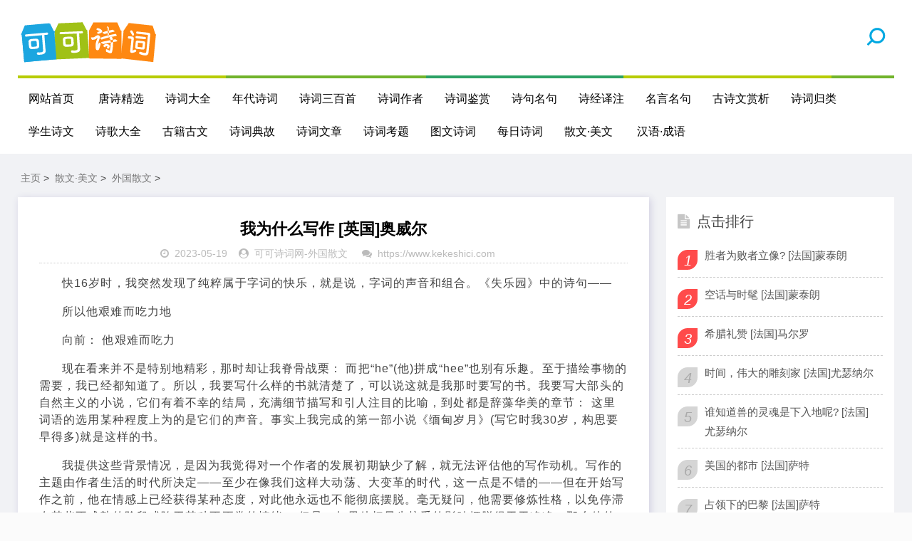

--- FILE ---
content_type: text/html
request_url: https://www.kekeshici.com/sanwen/waiguosanwen/21951.html
body_size: 9757
content:
<!DOCTYPE html>
<html lang="zh-CN">
<head>
<meta http-equiv="Content-Type" content="text/html; charset=gbk" />
<meta name="viewport" content="width=device-width, initial-scale=1.0, minimum-scale=1.0, maximum-scale=1.0, user-scalable=no">
<meta name="renderer" content="webkit">
<meta name="force-rendering" content="webkit">
<meta http-equiv="X-UA-Compatible" content="IE=edge,Chrome=1">
<meta name="applicable-device" content="pc,mobile">
<meta name="MobileOptimized" content="width"/>
<meta name="HandheldFriendly" content="true"/>
<meta http-equiv="Cache-Control" content="no-transform" /> 
 <meta http-equiv="Cache-Control" content="no-siteapp" />
<meta name="author" content="order by https://www.kekeshici.com" />
<title>我为什么写作 [英国]奥威尔 - 可可诗词网</title>
<meta name="keywords" content="为什么,写作,英国,威尔,16岁时,突然,发现,纯粹,属于," />
<meta name="description" content="快16岁时，我突然发现了纯粹属于字词的快乐，就是说，字词的声音和组合。《失乐园》中的诗句—— 所以他艰难而吃力地 向前： 他艰难而吃力 现在看来并不是特别地精彩，那时却让我脊骨战栗： 而把“he”(他)拼成“hee”也别有乐趣。至于描绘事物的需要，我已" />
<link rel="stylesheet" href="/skin2020/css/font-awesome.min.css" type="text/css">
<link rel="stylesheet" href="/skin2020/css/style.css" type="text/css">
<script src="/skin2020/js/jquery-2.2.4.min.js" type="text/javascript"></script>
<script language="javascript" type="text/javascript" src="/include/dedeajax2.js"></script>

<script type="application/ld+json">
        {
            "upDate": "2023-05-19T06:31:15",
            "pubDate": "2023-05-19T06:31:15"
        }
</script>
</head>
<body>
<header class="header">
  <div class="container">
    <div class="logo">
      <h1> <a href="/" title="可可诗词网"> <img src="/skin2020/images/logo.png" alt="可可诗词网" title="可可诗词网"></a></h1>
    </div> 
    <div id="m-btn" class="m-btn"><i class="fa fa-bars"></i></div>
    <form  class="s-form container" name="formsearch" action="/plus/search.php">
      <div class="search-wrapper">
        <div class="input-holder">
          <input type="hidden" name="kwtype" value="0" />
          <input type="text" name="q" class="search-input" placeholder="请输入搜索词" />
          <button type="submit" id="submit-bt" class="search-icon" onclick="searchToggle(this, event);"> <span></span> </button>
        </div>
        <span class="close" onclick="searchToggle(this, event);"></span> </div>
    </form>
    <nav class="nav-bar" id="nav-box" data-type="index"  data-infoid="index">
      <ul class="nav">
        <li ><a href="/">网站首页</a></li>
        <li id="navbar-category-19" class=''> <a href="/tangshi/">唐诗精选</a> </li><li id="navbar-category-19" class=''> <a href="/shicidaquan/">诗词大全</a> </li><li id="navbar-category-19" class=''> <a href="/niandaishici/">年代诗词</a> </li><li id="navbar-category-19" class=''> <a href="/sanbaishou/">诗词三百首</a> </li><li id="navbar-category-19" class=''> <a href="/zuozhe/">诗词作者</a> </li><li id="navbar-category-19" class=''> <a href="/shicijianshang/">诗词鉴赏</a> </li><li id="navbar-category-19" class=''> <a href="/shijumingju/">诗句名句</a> </li><li id="navbar-category-19" class=''> <a href="/shijing/">诗经译注</a> </li><li id="navbar-category-19" class=''> <a href="/mingyanmingju/">名言名句</a> </li><li id="navbar-category-19" class=''> <a href="/gushiwenshangxi/">古诗文赏析</a> </li><li id="navbar-category-19" class=''> <a href="/shiciguilei/">诗词归类</a> </li><li id="navbar-category-19" class=''> <a href="/xueshenggushiwen/">学生诗文</a> </li><li id="navbar-category-19" class=''> <a href="/shige/">诗歌大全</a> </li><li id="navbar-category-19" class=''> <a href="/guji/">古籍古文</a> </li><li id="navbar-category-19" class=''> <a href="/shicidiangu/">诗词典故</a> </li><li id="navbar-category-19" class=''> <a href="/shiciwenzhang/">诗词文章</a> </li><li id="navbar-category-19" class=''> <a href="/shicikaoti/">诗词考题</a> </li><li id="navbar-category-19" class=''> <a href="/tuwenshici/">图文诗词</a> </li><li id="navbar-category-19" class=''> <a href="/meirishici/">每日诗词</a> </li><li id="navbar-category-19" class=''> <a href="/sanwen/">散文·美文</a> </li>
            <li ><a href="/hanyuweb/">汉语·成语</a></li>       
      </ul>
    </nav>
  </div>
</header>

<script>
var _hmt = _hmt || [];
(function() {
  var hm = document.createElement("script");
  hm.src = "https://hm.baidu.com/hm.js?fa5b303626262dcb7a3dcf3845269add";
  var s = document.getElementsByTagName("script")[0]; 
  s.parentNode.insertBefore(hm, s);
})();
</script>


<div class="content">
  <div class="container clearfix">
    <nav class="breadcrumb"> <a href='https://www.kekeshici.com/'>主页</a> > <a href='/sanwen/'>散文·美文</a> > <a href='/sanwen/waiguosanwen/'>外国散文</a> > </nav>

   <!-- 左侧内容开始 -->
    <div class="leftmain fl">
     <!-- 正文内容开始 -->
      <div class="detail_main">
        <h1>我为什么写作 [英国]奥威尔</h1>
       <p class="meta"> <span><i class="fa fa-clock-o"></i>2023-05-19</span><span><i class="fa fa-user-circle"></i><a href="https://www.kekeshici.com" target=_blank> 可可诗词网</a>-<a href="/sanwen/waiguosanwen/">外国散文</a> </span> <span><i class="fa fa-comments"></i><a href="https://www.kekeshici.com" target=_blank>https://www.kekeshici.com</a></span> </p>    
          <div class="article-guanggao"> <a href="/"><img src="https://www.kekeshici.com/skin2020/images/weixin22.gif"  border="0" /></a></div>
            <div class="article-guanggao"> </div>
        <div class="detail_article">                     <p style="text-indent:2em;">
                        快16岁时，我突然发现了纯粹属于字词的快乐，就是说，字词的声音和组合。《失乐园》中的诗句——
<p></p><p style="text-indent:2em;">所以他艰难而吃力地
<p></p><p style="text-indent:2em;">向前： 他艰难而吃力
<p></p><p style="text-indent:2em;">现在看来并不是特别地精彩，那时却让我脊骨战栗： 而把“he”(他)拼成“hee”也别有乐趣。至于描绘事物的需要，我已经都知道了。所以，我要写什么样的书就清楚了，可以说这就是我那时要写的书。我要写大部头的自然主义的小说，它们有着不幸的结局，充满细节描写和引人注目的比喻，到处都是辞藻华美的章节： 这里词语的选用某种程度上为的是它们的声音。事实上我完成的第一部小说《缅甸岁月》(写它时我30岁，构思要早得多)就是这样的书。
<p></p><p style="text-indent:2em;">我提供这些背景情况，是因为我觉得对一个作者的发展初期缺少了解，就无法评估他的写作动机。写作的主题由作者生活的时代所决定——至少在像我们这样大动荡、大变革的时代，这一点是不错的——但在开始写作之前，他在情感上已经获得某种态度，对此他永远也不能彻底摆脱。毫无疑问，他需要修炼性格，以免停滞在某些不成熟的阶段或陷于某种不正常的情绪： 但是，如果他把早先接受的影响摆脱得干干净净，那么他的写作冲动也就被扼杀了。撇开谋生的需求不谈，我认为写作动机主要有四种，至少写作散文是这样。这些动机程度不同地存在于个个作者的心里，而就某一作者来说，各种动机所占比例将根据他生活环境的改变而时时发生变化。这些动机有： 
<p></p><p style="text-indent:2em;">1. 纯粹利己主义。想显得聪明，被人谈论，死后让人回忆，在儿时冷落过你，现已长大的那些人面前出一口气，等等，等等。硬说这不是写作的一个动机，以及不是一个强有力的动机，那是骗人的鬼话。在这一点上，作家与科学家、艺术家、政治家、律师、军事家、成功的商人——一句话，与所有出人头地的人物没有什么两样。人类的绝大多数并不是自私透顶。大约30岁过后，他们放弃个人的抱负——许多情况的确表明，他们几乎放弃了作为个体存在的意识——而主要为别人活着，不然的话就得被单调乏味的事情憋死。但是，也有少数有才华而又固执的人，决心终身过自己的生活，作家属于这一类。应当说，严肃作家总体上要比记者更自负、更自我中心，尽管对钱的兴趣低一些。
<p></p><p style="text-indent:2em;">2. 审美热情。对于外部世界的美或在另一方面对于词语及其正确的组合具有的感觉。由一种发音作用于另一种发音产生的效果、一篇好散文的坚实力量或是一个好故事的叙述节奏带来的快乐。想把个人觉得有价值的不应错过的经验与人共享的希望。尽管在许多写作者那里，审美动机非常薄弱，然而，即使小册子的编写人或教科书作者也有自己心爱的词语，他喜欢它们不是出于实用目的;或许他会对排字的式样、纸面边缘空白的宽度等有着强烈的感觉。超出列车时刻表水平以上的任何一本书都不可能一点没有审美上的考虑。
<p></p><p style="text-indent:2em;">3. 历史冲动。希望看到事情的本来面目，发掘出真实的事件，并将它们储存起来留给子孙后代。
<p></p><p style="text-indent:2em;">4. 政治目的——采用“政治”一词的尽可能宽泛的含义。想把世界推向某一特定的方向，改变人们对于应努力争取的社会类型的观念。同样，任何一本书都不可能真正地摆脱政治倾向。那种认为艺术与政治毫不相干的观点本身就是一种政治态度。
<p></p><p style="text-indent:2em;">看得出，这些不同的冲动彼此间是多么地不相容，以及它们面对不同的人、在不同的时间将出现怎样的波动。就本性而言——把你刚刚进入成年时具有的状态视作你的“本性”——我是一个更看重前三种动机而不是第四种动机的人。在和平年代，我也许会写那些华丽的或纯描写性的书，也许不会太多地意识到我的政治信仰。但事实上，我已被迫变成了那种写作小册子的人。起初我把5年的时间花在一项不合适的职业上(缅甸的印度皇家警察)。然后又经受了贫穷和失败。这增强了我对权力的本能憎恨，使我第一次完全意识到劳动阶级的存在，而且，在缅甸的工作也使得我对帝国主义的本质有了一些了解;但这些经历还不足以让我获得一个准确的政治方向。后来出现了希特勒、西班牙内战，等等。到了1935年底，我仍然不能做出坚定的抉择。
<p></p><p style="text-indent:2em;">1936至1937年间，西班牙战争和其他一些事件扭转了局面，此后我知道了我的立场。自1936年后，我的严肃作品中每一行写下的文字，直接或间接地都是反对独裁主义和拥护我心目中的民主社会主义的。处在我们这样的时期，认为一个作者可以避开这些主题不写，在我看来是荒唐的。每个人都以这样或那样的方式写到它们。这只是一个选择什么立场以及采取何种方法的问题。一个人对他的政治倾向越自觉，也就越有可能不致因为行为的政治性而牺牲他真诚的审美与理性追求。
<p></p><p style="text-indent:2em;">过去的10年里，我一直最想做的是使政治性写作成为艺术。我的出发点常常是一种党派感情，一种对不公正现象的不平之感。当我坐下来写一本书时，我并不对自己说，“我要写出一部艺术作品”。我之所以要写，是因为我想揭穿某些谎言，我要引起人们对某些事实的注意，我的初衷是让人们倾听。然而，如果写作不同时也是一种审美经验的话，我是不会去写书甚至给杂志写长篇文章的。谁要是有心检查一下我写的东西，就会看出，即便一篇彻头彻尾的宣传，也包含着大量在职业政治家看来不大相干的内容。我不能，也不想，彻底放弃童年获得的对世界的看法。只要能健康地活着，我就会对散文文体怀有强烈感觉，就会喜欢这地球表面上的东西，各种实在之物和那些零七八落的没用的消息就会给我带来快乐。企图压制我自己的那一面是无济于事的。要做的就是把自己根深蒂固的好恶与时代强加给我们的本质上属于公众的而非个人的种种行为谐调起来。
<p></p><p style="text-indent:2em;">这并不容易，在结构和语言方面都出现一些麻烦，而且真实性方面也面临新的问题。让我只举一例，这是个所遇到的较为原始的问题。我的那本关于西班牙内战的书《向卡塔洛尼亚致敬》，毫无疑问，是一部坦率的政治性著作，但我写作时却在总体上保持着某种超脱和对形式的关注。我的确做出极大努力说真话而又不触犯我的文学本能。但在其他内容中间保留了长长一章，这是为被指控与弗朗哥阴谋勾结的托洛茨基分子的辩护，里面充斥着报纸摘引之类的文字。显然，这样的章节，一两年后就不再吸引一般读者，会毁掉这本书。一位我尊敬的批评家为此开导了我一番。“你为什么把那些东西放进来?”他说，“你把本来不错的一本书弄成了新闻报道。”他说的是真话，但我只能这样做。我恰好得知英国人民不大可能被告知的事实： 那些无辜的人们遭到错误的指控。如果我对此不感到气愤也就不会去写这本书了。
<p></p><p style="text-indent:2em;">这个问题以这样或那样的形式一再出现。语言的问题要微妙一些，探讨它需要太长的时间。我只想说，近年来试图写作时少些形象性，多些准确性。我发现在任何情况下，一旦你精通了一种写作方式，你总要超越它。《兽园》是我第一部试图将政治目的同艺术目的熔炼成一个整体的小说——我完全清楚我在做什么。我已经有7年没写小说了，但我希望不久再写一部。这注定是一个失败，每本书都是一个失败，但我的确比较清楚地知道我要写什么样的书。
<p></p><p style="text-indent:2em;">回头看看写出的这一两页，我明白这些话看上去好像我的全部写作动机只是一种关心公众利益的精神。我不想给人留下这样的最后印象。所有作家都自负、自私和懒惰，而在他们各种动机的最深处存在着一种神秘。写作一本书就是一场可怕的消耗战，好像经历了一次长期不愈的痛苦疾病。要不是由于那不可抵挡、无法理解的魔鬼的驱使，谁也不会再去干这种事情。我们只知道这魔鬼就是让婴儿啼哭以引起注意的同一类本能。然而这话也不假： 一个人除非长期不懈地致力于消除自己的个性，否则就写不出任何可读的东西。好的散文就像窗上的玻璃。我不能肯定地说我哪一种动机最强，但我知道应该听从哪一种。纵观我的写作经历，我看到不论在哪儿，只要缺少政治目的，我写的书就没有生气，我就会误入歧途，总是写出那些华而不实的章节、没有意义的句子、装饰性的形容词和空话。
<p></p><p style="text-indent:2em;"><p align="right">(黄伟　译)<p></p>
<p></p><p style="text-indent:2em;">
<p></p><p style="text-indent:2em;">【赏析】
<p></p><p style="text-indent:2em;">奥威尔所创作的小说既有政治性又有艺术性。政治性体现在反极权与反乌托邦的话题中，艺术性体现在虚构与真实相融、深刻与直观兼顾及不动声色的描写中。这使他的政治性小说具有鲜明的思想特色和艺术特色，也由此形成了特有的“奥威尔现象”。本文是奥威尔有关写作的著名宣言，是解读奥威尔写作风格、写作理论的重要线索之一。在文章中，作者用简明的语言，清晰地向读者展示了他写作过程中各个不同阶段的背景、心态及写作理念，解释了对他的写作理论和实践造成重大转折影响的因素，以及“使政治性写作成为艺术”的“奥威尔式”风格的最终确立过程。
<p></p><p style="text-indent:2em;">文字间的快乐是最先将奥威尔引入文学殿堂的。在他发现自己有描写的能力和文学的才能时，他开始向往自然主义的描写，热衷于语言文字的细节。然而，单纯的语言文字的快乐并不能使一个富有责任感的作家感到满足，奥威尔越来越发现作家的写作动机是由其生活的时代背景决定的。越是动荡不安的年代，这些写作动机就越明显。他将这些动机归纳为纯粹利己主义、审美热情、历史冲动和政治目的四类，就本性而言，他更加看重前三种而不是后一种。
<p></p><p style="text-indent:2em;">由于身处政局动荡、战争频繁的时代中，这位出身于中产阶级的贵族不得不开始思考政治问题，包括对极权的理解和对帝国主义本质的探求。西班牙战争的爆发彻底改变了奥威尔的写作理念，他决心投身政治性写作。他的创作分为三种类型： 纪实性小说、传记性小说和寓言式或虚构式的政治小说。正如他在文中所说，他写一部作品时并不认为自己在写一部艺术作品，而是要“揭穿某些谎言”。
<p></p><p style="text-indent:2em;">虽然奥维尔的创作政治意味浓厚，但作者却从不忽略其作品的艺术性。他的作品饱含真情实感，在文字上十分具有控制力，能够不动声色地展现事件的千头万绪。即使是最残酷的现实，最惨不忍睹的现状，在他的笔墨中也看不到愤怒的字眼，而只有对事实本来面目耐心而冷静的叙述。真正形成这种“使政治成为艺术”的写作风格并不容易。政治性的艺术写作在文章的结构和语言运用方面要求非常高，搞不好就成了一篇新闻报道。因为饱含对语言、文字、文学的满腔热情，对自身近乎苛刻的要求和对艺术本身的不懈追求，奥威尔才最终形成了他独具特色的“使政治性写作成为艺术”的“奥威尔式”风格。
<p></p><p style="text-indent:2em;">在作家艰苦的努力下，一批批成熟的作品陆续问世。大家所熟知的《动物庄园》、《一九八四年》和文中所提到的《向卡塔洛尼亚致敬》都向读者展示着这位天才加勤奋的作家的能力与责任。作家只有坚持自己的个性和创作原则，才能创作出有自己风格的优秀作品。
<p></p><p style="text-indent:2em;"><p align="right">(王　坚)<p></p>
                        
                    <p></p>
     </div> 

    <!-- 正文下方内容开始 -->
        <div class="article_footer clearfix">

        <!-- 上一篇下一篇 -->
        <div class="post-navigation clearfix">
          <div class="post-previous"> 下一篇：<a href='/sanwen/waiguosanwen/21952.html'>观赏癞蛤蟆有感 [英国]奥威尔</a>  </br></div>
          <div class="post-next">  上一篇：<a href='/sanwen/waiguosanwen/21950.html'>初雪(节选)① [英国]普里斯特利</a>  </div>
        </div>
        <!-- 上一篇下一篇 -->

         <!-- 文章信息 -->
         <div class="fl tag"> 
              <div ><span>发布时间：2023-05-19</span><span></br> 文章来源：</strong><a href="https://www.kekeshici.com" target=_blank> 可可诗词网</a><a href="https://www.kekeshici.com" target=_blank>https://www.kekeshici.com</a> </span></div>
              <div style="word-wrap:break-word;word-break:break-all; ">原文地址：https://www.kekeshici.com/sanwen/waiguosanwen/21951.html，转载请保留。</br> </div>                  
        </div>
           <!-- 文章信息 -->

       </div>
      <!-- 正文下方内容结束 -->

      </div>
  <!-- 正文内容结束 -->

   <div class="morenews clearfix">
        <div class="sportsnew fl">
          <div class="box_title clearfix"><span><i class="icon more_icon fa fa-paper-plane-o"></i>今日更新</span> </div>
          <ul class="box">
            <li class="clearfix" > <i></i>
             <h4> <a  href="/sanwen/waiguosanwen/21959.html" title="美洲，请不要熄灭你的明灯 [智利]聂鲁达">美洲，请不要熄灭你的明灯 [智利]聂鲁达</a></h4>
              <strong class="fr">[2018-10-27]</strong> </li>
          </ul>
<ul class="box">
            <li class="clearfix" > <i></i>
             <h4> <a  href="/sanwen/waiguosanwen/21960.html" title="城市人的生活 [智利]聂鲁达">城市人的生活 [智利]聂鲁达</a></h4>
              <strong class="fr">[2018-10-27]</strong> </li>
          </ul>
<ul class="box">
            <li class="clearfix" > <i></i>
             <h4> <a  href="/sanwen/waiguosanwen/21958.html" title="我们伟大的兄弟马雅可夫斯基① [智利]聂鲁达">我们伟大的兄弟马雅可夫斯基① [智利]聂鲁达</a></h4>
              <strong class="fr">[2018-10-27]</strong> </li>
          </ul>
<ul class="box">
            <li class="clearfix" > <i></i>
             <h4> <a  href="/sanwen/waiguosanwen/21957.html" title="论人缘 [英国]布洛克">论人缘 [英国]布洛克</a></h4>
              <strong class="fr">[2018-10-27]</strong> </li>
          </ul>
<ul class="box">
            <li class="clearfix" > <i></i>
             <h4> <a  href="/sanwen/waiguosanwen/21956.html" title="偷听谈话的妙趣 [英国]吉尔伯特·海厄特">偷听谈话的妙趣 [英国]吉尔伯特·海厄特</a></h4>
              <strong class="fr">[2018-10-27]</strong> </li>
          </ul>
 </div>
    <div class="sportsnew fl">
          <div class="box_title clearfix"><span><i class="icon more_icon fa fa-paper-plane-o"></i>今日推荐</span> </div>
           </div>
    </div>


    </div>

<!-- 左侧内容结束-->

    <aside class="aside fr hidden-sm-md-lg">

  <div id="divTags" class="widget widget_tags">
    <div class="box_title side_title clearfix"> <span><i class="icon side_icon fa fa-file-text"></i>公众号</span> </div>
     <img src="/skin2020/images/weixin.gif" />
  </div>


  <div id="aside_hot" class="widget widget_aside_hot">
    <div class="box_title side_title clearfix"> <span><i class="icon side_icon fa fa-file-text"></i>点击排行</span> </div>
    <ul class="widget-content aside_hot">
      <li class="clearfix"><i class="fl side_hot_num side_hot_num-1">1</i><a href="/sanwen/waiguosanwen/15810.html" title="胜者为败者立像? [法国]蒙泰朗">胜者为败者立像? [法国]蒙泰朗</a></li>
<li class="clearfix"><i class="fl side_hot_num side_hot_num-1">2</i><a href="/sanwen/waiguosanwen/15811.html" title="空话与时髦 [法国]蒙泰朗">空话与时髦 [法国]蒙泰朗</a></li>
<li class="clearfix"><i class="fl side_hot_num side_hot_num-1">3</i><a href="/sanwen/waiguosanwen/15812.html" title="希腊礼赞 [法国]马尔罗">希腊礼赞 [法国]马尔罗</a></li>
<li class="clearfix"><i class="fl side_hot_num side_hot_num-1">4</i><a href="/sanwen/waiguosanwen/15813.html" title="时间，伟大的雕刻家 [法国]尤瑟纳尔">时间，伟大的雕刻家 [法国]尤瑟纳尔</a></li>
<li class="clearfix"><i class="fl side_hot_num side_hot_num-1">5</i><a href="/sanwen/waiguosanwen/15814.html" title="谁知道兽的灵魂是下入地呢? [法国]尤瑟纳尔">谁知道兽的灵魂是下入地呢? [法国]尤瑟纳尔</a></li>
<li class="clearfix"><i class="fl side_hot_num side_hot_num-1">6</i><a href="/sanwen/waiguosanwen/15815.html" title="美国的都市 [法国]萨特">美国的都市 [法国]萨特</a></li>
<li class="clearfix"><i class="fl side_hot_num side_hot_num-1">7</i><a href="/sanwen/waiguosanwen/15816.html" title="占领下的巴黎 [法国]萨特">占领下的巴黎 [法国]萨特</a></li>
<li class="clearfix"><i class="fl side_hot_num side_hot_num-1">8</i><a href="/sanwen/waiguosanwen/15817.html" title="我越来越困难了……① [法国]尤奈斯库">我越来越困难了……① [法国]尤奈斯库</a></li>
<li class="clearfix"><i class="fl side_hot_num side_hot_num-1">9</i><a href="/sanwen/waiguosanwen/15818.html" title="起点 [法国]尤奈斯库">起点 [法国]尤奈斯库</a></li>
<li class="clearfix"><i class="fl side_hot_num side_hot_num-1">10</i><a href="/sanwen/waiguosanwen/15819.html" title="西西弗的神话 [法国]加缪">西西弗的神话 [法国]加缪</a></li>

    </ul>
  </div>


  <div id="aside_hot_comment" class="widget widget_aside_hot_comment">
    <div class="box_title side_title clearfix"> <span><i class="icon side_icon fa fa-file-text"></i>精彩图文</span> </div>
    <ul class="widget-content aside_hot_comment">
      
    </ul>
  </div>


</aside>


 </div>
</div>
<div class="footer">
  <div class="container">
    <div class="footer_wrap">
      <div class="follow_us fl">
        <div class="footer_title">关注微信公众号</div>
        <img src="/skin2020/images/weixin.gif"> </div>
  <div class="footer_contact fl">
        <div class="footer_title"> 可可诗词网：</div>
        <ul>
          <li>致力于传播中国诗词文化！</li>
          <li>人生除了苟且，还有诗和远方！</li>
        
        </ul>
      </div>
      <div class="footer_about fr">
        <p class="copyright"> <span>Copyright &copy; 2002-2017 可可诗词网 版权所有&nbsp; &nbsp; </br>声明 :本网站尊重并保护知识产权，根据《信息网络传播权保护条例》，如果我们转载的作品侵犯了您的权利,请在一个月内通知我们，我们会及时删除。 </br> <a href="https://beian.miit.gov.cn">鄂ICP备2023021681号-1</a></span> </p>
            <br>
          <p>友情链接：<ul class="clearfix">
        
        <li><a href='https://shiju.kekeshici.com/' target='_blank'>诗句大全</a> </li>
        
        <li><a href='https://renwu.kekeshici.com' target='_blank'>可可人物网</a> </li>
        
        <li><a href='https://www.kekeshici.com/tangshi' target='_blank'>唐诗大全</a> </li>
        
        <li><a href='https://www.kekeshici.com/hanyuweb/' target='_blank'>汉语成语大全</a> </li>
        
        <li><a href='https://www.kekeshici.com/tangshi' target='_blank'>唐诗大全</a> </li>
        
      </ul></p>
      </div>
      <div class="clear"></div>
    </div>
  </div>
</div>
<!-- Initialize Swiper --> 
<script src="https://static.kekeshici.com/pc/js/custom.js"></script> 
<script>
        var swiper = new Swiper('.swiper-container', {
            pagination: '.swiper-pagination',
            paginationClickable: true,
            loop: true, 
            autoplay:2000,
            nextButton: '.swiper-button-next',
            prevButton: '.swiper-button-prev',
            spaceBetween: 30,
            effect: 'fade',
        });
    </script> 
<script>
		function searchToggle(obj, evt){
			var container = $(obj).closest('.search-wrapper');

			if(!container.hasClass('active')){
				  container.addClass('active');
				  evt.preventDefault();
			}
			else if(container.hasClass('active') && $(obj).closest('.input-holder').length == 0){
				  container.removeClass('active');
				  // clear input
				  container.find('.search-input').val('');
				  // clear and hide result container when we press close
				  container.find('.result-container').fadeOut(100, function(){$(this).empty();});
			}
		}
	</script> 


 
<script type="text/javascript" src="/keke/js/tjcode.js"></script></body>
</html>
